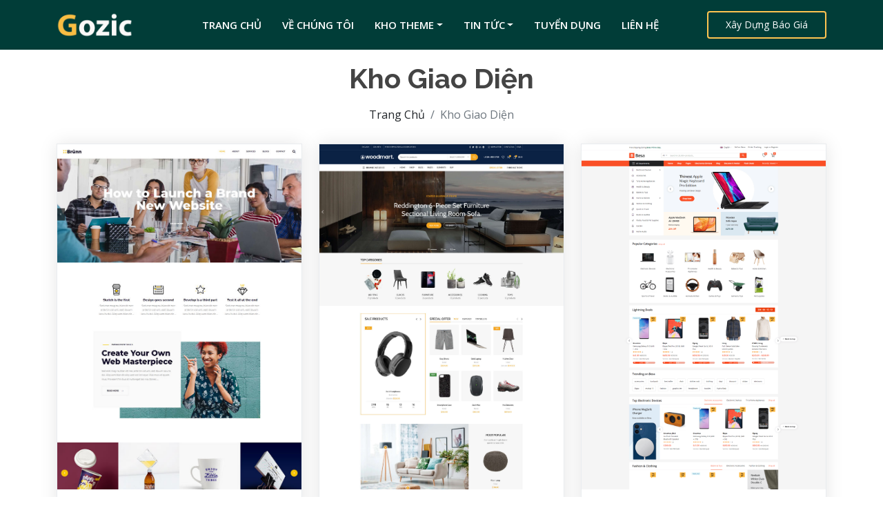

--- FILE ---
content_type: text/html; charset=UTF-8
request_url: https://gozic.vn/nha-hang-khach-san.aspx?page=3
body_size: 8136
content:
<!DOCTYPE html>
<html lang="en">

<head>
  <meta charset="utf-8">
<meta name="viewport" content="width=device-width, initial-scale=1.0" />
<meta name="robots" content="all,follow">
<!-- Fav and touch icons -->
<link rel="icon" type="image/png" href="https://gozic.vn/uploads/stores/184/2023/11/icon-gozic.webp">
<meta name="robots" content="all,follow">
<meta http-equiv="Cache-control" content="public">
<meta http-equiv = "content-language" content = "vi">
<!-- share facebook-->
<link rel="canonical" href="https://gozic.vn/nha-hang-khach-san.aspx" />
<meta property="og:url" content="https://gozic.vn/nha-hang-khach-san.aspx" />
<meta property="article:author" content="https://gozic.vn/nha-hang-khach-san.aspx" />
<meta property="og:type" content="article" />
<meta property="og:title" content="POS Bán Tại Quầy" />
<meta property="og:description" content="POS Bán Tại Quầy" />
<meta property="og:image" content="https://gozic.vn/uploads/stores/184/2025/07/ai-ho-tro-gozic.png" />
<meta property="og:locale" content="vi_VN" />
<meta property="fb:app_id" content="2147265608860096" />
<meta name="twitter:card" content="summary"/>
<meta name="twitter:title" content="POS Bán Tại Quầy"/>
<meta name="twitter:image:src" content="https://gozic.vn/uploads/stores/184/2025/07/ai-ho-tro-gozic.png"/>
<meta name="twitter:description" content="POS Bán Tại Quầy"/>

<meta itemprop="name" content="POS Bán Tại Quầy" />
<meta itemprop="description" content="POS Bán Tại Quầy" />

<meta name="theme-color" content="#167c83" />
<title>POS Bán Tại Quầy</title>
<meta name="description" content="POS Bán Tại Quầy">
<meta property="og:image:alt" content="POS Bán Tại Quầy" />


  <meta name="keywords" content="Thiết kế website, thiết kế app, thiết kế ứng dụng, quản lý tồn kho, app giá rẻ">


<meta name="google-site-verification" content="rSEzb2qoJ4gl466lfgaMpQQvVo51GB8w1uxYbgynf_I" />
<meta name="msvalidate.01" content="75661B217FDF95503FB55481E4D2B862" />
<meta name="facebook-domain-verification" content="a793t7fu6p322lk0356el1v7yfe262" />
<meta name="google-site-verification" content="_gZfiikXZxg0HmEE8naZRFLcWgU_h7MDG_ARrrkm590" />
<meta name="google-site-verification" content="d1lrqaw3HB0I5KndC5ZC-LnRROtvzjWLe25q5wWwXPU" />

<meta name="google-site-verification" content="5-OGrg7TWaSx9y8yS4EK2il90Nh0LCLF4AZVSR64Qeg" />

<meta name="google-site-verification" content="zBcinqzzpzckfxnqCCSMZ8ZmXYPisJ-_JRQKYVtOWbM" />

<meta name="msvalidate.01" content="D9F67FBC3545F0C72507061148DC603B" />

<style>
.support-online a {
    margin: 30px 10px !important;
}
</style>
<!-- Google tag (gtag.js) -->
<script async src="https://www.googletagmanager.com/gtag/js?id=AW-16646882520">
</script>
<script>
  window.dataLayer = window.dataLayer || [];
  function gtag(){dataLayer.push(arguments);}
  gtag('js', new Date());

  gtag('config', 'AW-16646882520');
</script>

<script type="application/ld+json">
{
  "@context": "https://schema.org",
  "@type": "Article",
  "headline": "POS Bán Tại Quầy",
  "author": [
    {
      "@type": "WebSite",
      "name": "POS Bán Tại Quầy",
      "url": "https://gozic.vn/uploads/stores/184/2023/11/logo-gozic-11-3.png"
    }
  ],
  "name": "POS Bán Tại Quầy",
  "description": "POS Bán Tại Quầy",
  "image": "https://gozic.vn/uploads/stores/184/2025/07/ai-ho-tro-gozic.png",
  "interactionStatistic": [
    {
      "@type": "InteractionCounter",
      "interactionService": {
        "@type": "WebSite",
        "name": "POS Bán Tại Quầy",
        "url": "https://gozic.vn/nha-hang-khach-san.aspx"
      },
      "interactionType": "https://gozic.vn/nha-hang-khach-san.aspx",
      "userInteractionCount": "6888"
    },
    {
      "@type": "InteractionCounter",
      "interactionType": "https://gozic.vn/nha-hang-khach-san.aspx",
      "userInteractionCount": "6888"
    }
  ]
}
</script>

<script type="application/ld+json">
  {
  "@context": "http://schema.org",
  "@type": "Organization",
  "@id":"https://gozic.vn",
  "name":"Chuyển Đổi Số Doanh Nghiệp Mobile APP  WEB  ZALO - AI AGENT",
  "alternateName": "Gozic .,JSC",
  "legalName": "Chuyển Đổi Số Doanh Nghiệp Mobile APP  WEB  ZALO - AI AGENT",
  "url": "https://gozic.vn",
  "logo": "https://gozic.vn/uploads/stores/184/2023/11/logo-gozic-11-3.png",
  "contactPoint": [
  {
  "@type": "ContactPoint",
  "telephone": "0967025996",
  "contactType": "sales",
  "areaServed": "VN" 
  },
  {
  "@type": "ContactPoint",
  "telephone": "0967025996",
  "contactType": "customer support",
  "areaServed": "VN",
  "email": "info@gozic.vn"
  }
  ],
  "sameAs": [
    "https://khoahoc.tracnghiemviet.vn",
"https://gozic.vn",
"https://www.youtube.com/@ThayDiepLapTrinh",
"https://www.facebook.com/gozic.vn",
"https://github.com/tranvandiep",
"https://khoahoc.tracnghiemviet.vn/",
"https://www.tiktok.com/@gokisoft.com"
    ]
  }
</script>

<script type="application/ld+json">
  {
  "@context": "http://schema.org", 
  "@type": "LocalBusiness",
    "image":{
    "@type": "ImageObject",
    "@id": "https://gozic.vn#logo",
    "url": "https://gozic.vn/uploads/stores/184/2023/11/logo-gozic-11-3.png",
    "caption": "Công ty Cổ Phần Phát Triển Công Nghệ Gozic"
    },
  "priceRange": "$$$",
  "address": {
    "@type": "PostalAddress",
    "streetAddress": "Tầng 2 toà nhà Detech, số 8 Tôn Thất Thuyết, P. Mỹ Đình 2, Quận Nam Từ Liêm, Hà Nội",
    "addressLocality": "Nam Từ Liêm", 
    "addressRegion": "Hà Nội",
    "postalCode": "100000"
  },
  "description": "Công ty Cổ Phần Phát Triển Công Nghệ Gozic",
  "name": "Gozic .,JSC",
  "telephone": "0967025996 ",   
  "hasMap": "https://maps.app.goo.gl/gntzBSEv98donC5W7",
  "openingHours": "Mo 08:00-17:30 Tu 08:00-17:30 We 08:00-17:30 Th 08:00-17:30 Fr 08:00-17:30 Sa 08:00-12:00"
  }
</script> 
 
<link href="https://fonts.googleapis.com/css?family=Open+Sans:300,300i,400,400i,600,600i,700,700i|Raleway:300,300i,400,400i,500,500i,600,600i,700,700i|Poppins:300,300i,400,400i,500,500i,600,600i,700,700i&display=swap" rel="stylesheet">

<link href="https://gozic.vn/styles/theme06/vendor/bootstrap/css/bootstrap.min.css?v=1" rel="stylesheet">
<link href="https://gozic.vn/styles/theme06/vendor/bootstrap-icons/bootstrap-icons.css?v=1" rel="stylesheet">
<link href="https://gozic.vn/styles/theme06/vendor/boxicons/css/boxicons.min.css?v=2" rel="stylesheet">


<!-- Template Main CSS File -->
<link href="https://gozic.vn/styles/theme06/css/style.css?v=12" rel="stylesheet">

<style type="text/css">
.goog-te-combo {
  width: 100% !important;
  font-size: 18px !important;
  padding: 8px !important;
  background: #25bac4 !important;
  border: none !important;
}
/* Ẩn top bar Google Translate */
.skiptranslate iframe{
  display: none !important;
}

body {
  top: 0px !important;
}

#socials_right {
  position: fixed !important;
  right: 0px !important;
  z-index: 99999999 !important;
  top: 20% !important;
  display: block !important;
  width: 45px !important;
}

#socials_right a {
  margin-bottom: 10px !important;
}

.pagination {
  justify-content: center !important;
  margin-top: 20px;
  list-style-type: none !important;
}

.width_text_3 {
  overflow: hidden;
  white-space: nowrap;
  display: -webkit-box;
  -webkit-box-orient: vertical;
  text-overflow: ellipsis;
  -webkit-line-clamp: 1;
}

.width_line_2 {
  display: -webkit-box;
  max-height: 3.2rem;
  -webkit-box-orient: vertical;
  overflow: hidden;
  text-overflow: ellipsis;
  white-space: normal;
  -webkit-line-clamp: 2;
  line-height: 1.6rem;
}

.just_start {
  flex-wrap: wrap;
  justify-content: flex-start !important;
  /* display: flex; */
}

/* begin pagination */
.pagination {
  display: flex;
  align-items: center;
  padding: 0;
  border-radius: 10px;
}

.page-item {
  padding: 0;
  margin: 0;
  display: flex;
}

.swwdPost:hover .aligncenter {
  -webkit-transform: scale(1.05);
  -ms-transform: scale(1.05);
  transform: scale(1.05);
}

.page-item a:hover,
.page-item:first-child .page-link:hover,
.page-item:last-child .page-link:hover {
  color: #fff;
  background-color:
    #c3262e;
}

.page-item:first-child .page-link {
  border-top-left-radius: 15px;
  border-bottom-left-radius: 15px;
  overflow: hidden;
  background-color: #d9dbdc;

}

.page-item:last-child .page-link {
  border-top-right-radius: 15px;
  border-bottom-right-radius: 15px;
  overflow: hidden;
  background-color: #d9dbdc;
}

.page-item .page-link {
  background-color: #f2f2f2;
  padding: 8px 10px;
  border-right: 0;
  min-width: 50px;
  text-align: center
}



/* end pagination */
 
  .dropdown-menu {
    /* margin-left: 95% !important;
    margin-top: -10% !important; */
  }

  .dropdown-menu .mega-menu-col ul {
    -webkit-column-count: 3;
    -moz-column-count: 3;
    column-count: 3;
  }

#header.header-scrolled, #header.header-inner-pages {
    background: #013d38 !important;
}

#table-content img { 
  display:block;
}

.pagination li span, .pagination li a {
  background: transparent !important;
}

.pagination li a:hover {
  color: #ffc451 !important;
}

.pagination li a, .pagination li {
  color: #013d38 !important;
}

.breadcrumb-header .breadcrumb-item.active a, #table-content a {
  color: #013d38 !important;
}
</style>

  <style type="text/css">
  /*.navbar a {
    color: black !important;
  }*/

  /*.get-started-btn {
    background-color: #ffc451 !important;
  }*/

  h1.mb-3 {
    text-align: center;
    font-weight: bold;
    margin-top: 30px;
    margin-bottom: 30px;
  }

  .page-item.active .page-link {
    border: solid 1px #ffc452 !important;
    background-color: #ffc452 !important;
    color: white !important;
  }

  .page-item.active {
    background-color: #ffc452 !important;
  }

  .breadcrumb-header {
    margin-bottom: 30px !important;
  }

  #header {
    background: #013d38 !important;
  }
</style>
  <script src="https://gozic.vn/themes/theme03/js/jquery.min.js"></script>
  <script src="https://gozic.vn/styles/theme06/vendor/bootstrap/js/bootstrap.bundle.min.js"></script>
  <script src="https://gozic.vn/styles/theme06/js/main2.js?v=3"></script>
</head>
<body>

  <!-- ======= Header ======= -->
<header id="header" class="fixed-top ">
  <div class="container d-flex align-items-center justify-content-lg-between">

    <h1 class="logo me-auto me-lg-0"><a href="https://gozic.vn"><img src="https://gozic.vn/uploads/stores/184/2023/11/logo-gozic-1.png" alt="Chúng tôi là đội ngũ kỹ sư tài năng, chuyên triển khai chuyển đổi số cho doanh nghiệp với thế mạnh hàng đầu về AI, IoT và Blockchain." style="width: 111px; height: 40px;"></a></h1>

    <nav id="navbar" class="navbar order-last order-lg-0">
      <ul>
                        <li class="nav-item dropdown">
          <a class="nav-link fwMedium text-uppercase" href="https://gozic.vn" role="button" data-toggle="" aria-haspopup="true" aria-expanded="false"
            >Trang Chủ<span class="sr-only"></span>
          </a>
                  </li>
                        <li class="nav-item dropdown">
          <a class="nav-link fwMedium text-uppercase" href="https://gozic.vn/ve-chung-toi.html" role="button" data-toggle="" aria-haspopup="true" aria-expanded="false"
            >Về Chúng Tôi<span class="sr-only"></span>
          </a>
                  </li>
                                        <li class="nav-item dropdown">
          <a class="nav-link fwMedium text-uppercase dropdown-toggle" href="#kho-theme" role="button" data-toggle="dropdown" aria-haspopup="true" aria-expanded="false"
            >Kho Theme<span class="sr-only"></span>
          </a>
                    <ul class="list-unstyled navDropdownList">
                        <li class="dropdown">
              <a class="dropdown-item" href="https://gozic.vn/giao-duc-su-kien.aspx">Giáo Dục - Sự Kiện</a>
            </li>
                        <li class="dropdown">
              <a class="dropdown-item" href="https://gozic.vn/web-ban-hang.aspx">Web Bán Hàng</a>
            </li>
                        <li class="dropdown">
              <a class="dropdown-item" href="https://gozic.vn/nha-hang-khach-san.aspx">Nhà Hàng - Khách Sạn</a>
            </li>
                        <li class="dropdown">
              <a class="dropdown-item" href="https://gozic.vn/spa-my-pham.aspx">Spa - Mỹ Phẩm</a>
            </li>
                        <li class="dropdown">
              <a class="dropdown-item" href="https://gozic.vn/bat-Dong-san-kien-truc.aspx">Bất Động Sản - Kiến Trúc</a>
            </li>
                        <li class="dropdown">
              <a class="dropdown-item" href="https://gozic.vn/doanh-nghiep-du-lich.aspx">Doanh Nghiệp - Du Lịch</a>
            </li>
                        <li class="dropdown">
              <a class="dropdown-item" href="https://gozic.vn/linh-vuc-khac.aspx">Lĩnh Vực Khác</a>
            </li>
                      </ul>
                  </li>
                        <li class="nav-item dropdown">
          <a class="nav-link fwMedium text-uppercase dropdown-toggle" href="https://gozic.vn/tin-tuc.htm" role="button" data-toggle="dropdown" aria-haspopup="true" aria-expanded="false"
            >Tin Tức<span class="sr-only"></span>
          </a>
                    <ul class="list-unstyled navDropdownList">
                        <li class="dropdown">
              <a class="dropdown-item" href="https://gozic.vn/kien-thuc-thiet-ke-app.htm">Kiến Thức Thiết Kế APP</a>
            </li>
                        <li class="dropdown">
              <a class="dropdown-item" href="https://gozic.vn/kien-thuc-thiet-ke-website.htm">Kiến Thức Thiết Kế Website</a>
            </li>
                        <li class="dropdown">
              <a class="dropdown-item" href="https://gozic.vn/kien-thuc-kinh-doanh.htm">Kiến Thức Kinh Doanh</a>
            </li>
                        <li class="dropdown">
              <a class="dropdown-item" href="https://gozic.vn/phan-mem--tien-Ich.htm">Phần Mềm & Tiện Ích</a>
            </li>
                        <li class="dropdown">
              <a class="dropdown-item" href="https://gozic.vn/blog-kien-thuc.htm">Blog Kiến Thức</a>
            </li>
                        <li class="dropdown">
              <a class="dropdown-item" href="https://gozic.vn/download-phan-mem.htm">Download Phần Mềm</a>
            </li>
                      </ul>
                  </li>
                        <li class="nav-item dropdown">
          <a class="nav-link fwMedium text-uppercase" href="https://gozic.vn/tuyen-dung.htm" role="button" data-toggle="" aria-haspopup="true" aria-expanded="false"
            >Tuyển Dụng<span class="sr-only"></span>
          </a>
                  </li>
                        <li class="nav-item dropdown">
          <a class="nav-link fwMedium text-uppercase" href="#lien-he" role="button" data-toggle="" aria-haspopup="true" aria-expanded="false"
            >Liên Hệ<span class="sr-only"></span>
          </a>
                  </li>
                      </ul>
      <i class="bi bi-list mobile-nav-toggle"></i>
    </nav><!-- .navbar -->

    <a href="https://gozic.vn/tinh-gia-thiet-ke-app" class="get-started-btn scrollto">Xây Dựng Báo Giá</a>

  </div>
</header><!-- End Header -->
  <main id="main">
  <section id="about" class="about">
    <div class="container">
      <div class="row">
        <div class="col-md-12 breadcrumb-header">
          <h1 class="mb-3">Kho Giao Diện</h1>

          <!-- Breadcrumb -->
          <nav aria-label="breadcrumb">
            <ol class="breadcrumb justify-content-center mb-0 py-0">
              <li class="breadcrumb-item"><a href="https://gozic.vn" class="text-dark text-primary-hover">Trang Chủ</a></li>
              <li class="breadcrumb-item active" aria-current="page">Kho Giao Diện</li>
            </ol>
          </nav>
        </div>

                <div  class="col-lg-4 col-md-6 d-flex align-items-stretch" style="margin-bottom: 10px !important;">
          <div class="portfolio-wrap" style="border: solid 1px #e9ecef !important; box-shadow: 0 0 25px 0 rgba(0,0,0,.1) !important; width: 100% !important;">
          	<div style="width: 100% !important; height: 500px !important; background-size: cover; background-image: url(https://gozic.vn/uploads/2024/06/t002.jpg)"></div>
            
            <div class="portfolio-info">
              <a href="#themes" style="color: black !important; word-break: break-word !important;">
                <h4 style="padding: 10px !important; text-align: center;">T002</h4>
              </a>
            </div>
          </div>
        </div>
                <div  class="col-lg-4 col-md-6 d-flex align-items-stretch" style="margin-bottom: 10px !important;">
          <div class="portfolio-wrap" style="border: solid 1px #e9ecef !important; box-shadow: 0 0 25px 0 rgba(0,0,0,.1) !important; width: 100% !important;">
          	<div style="width: 100% !important; height: 500px !important; background-size: cover; background-image: url(https://gozic.vn/uploads/2024/06/t018.jpg)"></div>
            
            <div class="portfolio-info">
              <a href="#themes" style="color: black !important; word-break: break-word !important;">
                <h4 style="padding: 10px !important; text-align: center;">T018</h4>
              </a>
            </div>
          </div>
        </div>
                <div  class="col-lg-4 col-md-6 d-flex align-items-stretch" style="margin-bottom: 10px !important;">
          <div class="portfolio-wrap" style="border: solid 1px #e9ecef !important; box-shadow: 0 0 25px 0 rgba(0,0,0,.1) !important; width: 100% !important;">
          	<div style="width: 100% !important; height: 500px !important; background-size: cover; background-image: url(https://gozic.vn/uploads/2024/06/t003.jpg)"></div>
            
            <div class="portfolio-info">
              <a href="#themes" style="color: black !important; word-break: break-word !important;">
                <h4 style="padding: 10px !important; text-align: center;">T003</h4>
              </a>
            </div>
          </div>
        </div>
                <div  class="col-lg-4 col-md-6 d-flex align-items-stretch" style="margin-bottom: 10px !important;">
          <div class="portfolio-wrap" style="border: solid 1px #e9ecef !important; box-shadow: 0 0 25px 0 rgba(0,0,0,.1) !important; width: 100% !important;">
          	<div style="width: 100% !important; height: 500px !important; background-size: cover; background-image: url(https://gozic.vn/uploads/2024/06/t019.jpg)"></div>
            
            <div class="portfolio-info">
              <a href="#themes" style="color: black !important; word-break: break-word !important;">
                <h4 style="padding: 10px !important; text-align: center;">T019</h4>
              </a>
            </div>
          </div>
        </div>
                <div  class="col-lg-4 col-md-6 d-flex align-items-stretch" style="margin-bottom: 10px !important;">
          <div class="portfolio-wrap" style="border: solid 1px #e9ecef !important; box-shadow: 0 0 25px 0 rgba(0,0,0,.1) !important; width: 100% !important;">
          	<div style="width: 100% !important; height: 500px !important; background-size: cover; background-image: url(https://gozic.vn/uploads/2024/06/t004.jpg)"></div>
            
            <div class="portfolio-info">
              <a href="#themes" style="color: black !important; word-break: break-word !important;">
                <h4 style="padding: 10px !important; text-align: center;">T004</h4>
              </a>
            </div>
          </div>
        </div>
                <div  class="col-lg-4 col-md-6 d-flex align-items-stretch" style="margin-bottom: 10px !important;">
          <div class="portfolio-wrap" style="border: solid 1px #e9ecef !important; box-shadow: 0 0 25px 0 rgba(0,0,0,.1) !important; width: 100% !important;">
          	<div style="width: 100% !important; height: 500px !important; background-size: cover; background-image: url(https://gozic.vn/uploads/2024/06/t020.jpg)"></div>
            
            <div class="portfolio-info">
              <a href="#themes" style="color: black !important; word-break: break-word !important;">
                <h4 style="padding: 10px !important; text-align: center;">T020</h4>
              </a>
            </div>
          </div>
        </div>
                <div  class="col-lg-4 col-md-6 d-flex align-items-stretch" style="margin-bottom: 10px !important;">
          <div class="portfolio-wrap" style="border: solid 1px #e9ecef !important; box-shadow: 0 0 25px 0 rgba(0,0,0,.1) !important; width: 100% !important;">
          	<div style="width: 100% !important; height: 500px !important; background-size: cover; background-image: url(https://gozic.vn/uploads/2024/06/t005.jpg)"></div>
            
            <div class="portfolio-info">
              <a href="#themes" style="color: black !important; word-break: break-word !important;">
                <h4 style="padding: 10px !important; text-align: center;">T005</h4>
              </a>
            </div>
          </div>
        </div>
                <div  class="col-lg-4 col-md-6 d-flex align-items-stretch" style="margin-bottom: 10px !important;">
          <div class="portfolio-wrap" style="border: solid 1px #e9ecef !important; box-shadow: 0 0 25px 0 rgba(0,0,0,.1) !important; width: 100% !important;">
          	<div style="width: 100% !important; height: 500px !important; background-size: cover; background-image: url(https://gozic.vn/uploads/2024/06/t021.jpg)"></div>
            
            <div class="portfolio-info">
              <a href="#themes" style="color: black !important; word-break: break-word !important;">
                <h4 style="padding: 10px !important; text-align: center;">T021</h4>
              </a>
            </div>
          </div>
        </div>
                <div  class="col-lg-4 col-md-6 d-flex align-items-stretch" style="margin-bottom: 10px !important;">
          <div class="portfolio-wrap" style="border: solid 1px #e9ecef !important; box-shadow: 0 0 25px 0 rgba(0,0,0,.1) !important; width: 100% !important;">
          	<div style="width: 100% !important; height: 500px !important; background-size: cover; background-image: url(https://gozic.vn/uploads/2024/06/t006.jpg)"></div>
            
            <div class="portfolio-info">
              <a href="#themes" style="color: black !important; word-break: break-word !important;">
                <h4 style="padding: 10px !important; text-align: center;">T006</h4>
              </a>
            </div>
          </div>
        </div>
        
        <div class="col-12 col-md-12 col-lg-12 mx-auto">
        	<ul class="pagination" role="navigation">
        
                    <li class="page-item">
                <a class="page-link" href="https://gozic.vn/nha-hang-khach-san.aspx?page=2" rel="prev" aria-label="&laquo; Previous">&lsaquo;</a>
            </li>
        
        
                    
            
            
                                                                        <li class="page-item"><a class="page-link" href="https://gozic.vn/nha-hang-khach-san.aspx?page=1">1</a></li>
                                                                                <li class="page-item"><a class="page-link" href="https://gozic.vn/nha-hang-khach-san.aspx?page=2">2</a></li>
                                                                                <li class="page-item active" aria-current="page"><span class="page-link">3</span></li>
                                                                                <li class="page-item"><a class="page-link" href="https://gozic.vn/nha-hang-khach-san.aspx?page=4">4</a></li>
                                                                                <li class="page-item"><a class="page-link" href="https://gozic.vn/nha-hang-khach-san.aspx?page=5">5</a></li>
                                                                                <li class="page-item"><a class="page-link" href="https://gozic.vn/nha-hang-khach-san.aspx?page=6">6</a></li>
                                                                                <li class="page-item"><a class="page-link" href="https://gozic.vn/nha-hang-khach-san.aspx?page=7">7</a></li>
                                                                                <li class="page-item"><a class="page-link" href="https://gozic.vn/nha-hang-khach-san.aspx?page=8">8</a></li>
                                                                    
                            <li class="page-item disabled" aria-disabled="true"><span class="page-link">...</span></li>
            
            
                                
            
            
                                                                        <li class="page-item"><a class="page-link" href="https://gozic.vn/nha-hang-khach-san.aspx?page=52">52</a></li>
                                                                                <li class="page-item"><a class="page-link" href="https://gozic.vn/nha-hang-khach-san.aspx?page=53">53</a></li>
                                                        
        
                    <li class="page-item">
                <a class="page-link" href="https://gozic.vn/nha-hang-khach-san.aspx?page=4" rel="next" aria-label="Next &raquo;">&rsaquo;</a>
            </li>
            </ul>

        </div>
      </div>
    </div>
  </section>
</main>

  <!-- ======= Footer ======= -->
  <footer id="footer">
    <div class="footer-top">
      <div class="container">
        <div class="row">

          <div class="col-lg-3 col-md-6">
            <div class="footer-info">
                            <h3 class="logo me-auto me-lg-0"><a href="https://gozic.vn"><img src="https://gozic.vn/uploads/stores/184/2023/11/logo-gozic-1.png" alt="Chuyển Đổi Số Doanh Nghiệp Mobile APP &amp; WEB &amp; ZALO - AI AGENT" style="max-width: 100%; height: 50px;"></a></h3>
              <p>
                Công Ty Cổ Phần Phát Triển Công Nghệ Gozic<p class="text-primary-hover mb-2">  <i class="bi bi-geo-alt me-2"></i> Địa chỉ: Tầng 2 toà nhà Detech, số 8 Tôn Thất Thuyết, P. Mỹ Đình 2, Q. Nam Từ Liêm, TP. Hà Nội.</p>

<p class="text-primary-hover mb-2">  <i class="bi bi-signpost-2-fill"></i> Mã số thuế: 0110122508 cấp tại Phòng    đăng ký kinh doanh Sở Kế Hoạch & Đầu tư Thành phố Hà Nội.</p>                <br>
                <strong>Phone: </strong><a href="tel:0967025996" class="phone_number">0967.025.996</a><br>
                <strong>Email: </strong> <a href="mailto:info@gozic.vn" class="email">info@gozic.vn</a><br>
              </p>
              <div class="social-links mt-3">
                <a target="_blank" href="https://www.youtube.com/@dieptv.official" class="youtube" aria-label="Chuyển Đổi Số Doanh Nghiệp Mobile APP &amp; WEB &amp; ZALO - AI AGENT"><i class="bx bxl-youtube"></i></a>
                <a target="_blank" href="https://www.facebook.com/gozic.vn" class="facebook" aria-label="Chuyển Đổi Số Doanh Nghiệp Mobile APP &amp; WEB &amp; ZALO - AI AGENT"><i class="bx bxl-facebook"></i></a>
                <a target="_blank" href="https://github.com/tranvandiep" class="github" aria-label="Chuyển Đổi Số Doanh Nghiệp Mobile APP &amp; WEB &amp; ZALO - AI AGENT"><i class="bx bxl-github"></i></a>
                <a target="_blank" href="https://www.tiktok.com/@tranvandiep.official" class="tiktok" aria-label="Chuyển Đổi Số Doanh Nghiệp Mobile APP &amp; WEB &amp; ZALO - AI AGENT"><i class="bx bxl-tiktok"></i></a>
              </div>

                          </div>
          </div>

          <div class="col-lg-3 col-md-6 footer-links">
            <h4>Liêt Kế Hữu Ích</h4>
            <ul>
                                          <li ng-repeat="menu in menuList">
                <i class="bx bx-chevron-right"></i>
                <a href="https://gozic.vn">Trang Chủ</a>
              </li>
                            <li ng-repeat="menu in menuList">
                <i class="bx bx-chevron-right"></i>
                <a href="https://gozic.vn/ve-chung-toi.html">Về Chúng Tôi</a>
              </li>
                            <li ng-repeat="menu in menuList">
                <i class="bx bx-chevron-right"></i>
                <a href="#bang-gia">Bảng Giá</a>
              </li>
                            <li ng-repeat="menu in menuList">
                <i class="bx bx-chevron-right"></i>
                <a href="#dich-vu">Dịch Vụ</a>
              </li>
                            <li ng-repeat="menu in menuList">
                <i class="bx bx-chevron-right"></i>
                <a href="#kho-theme">Kho Theme</a>
              </li>
                            <li ng-repeat="menu in menuList">
                <i class="bx bx-chevron-right"></i>
                <a href="https://gozic.vn/tin-tuc.htm">Tin Tức</a>
              </li>
                            <li ng-repeat="menu in menuList">
                <i class="bx bx-chevron-right"></i>
                <a href="https://gozic.vn/tuyen-dung.htm">Tuyển Dụng</a>
              </li>
                            <li ng-repeat="menu in menuList">
                <i class="bx bx-chevron-right"></i>
                <a href="#lien-he">Liên Hệ</a>
              </li>
                            <li ng-repeat="menu in menuList">
                <i class="bx bx-chevron-right"></i>
                <a href="https://gozic.vn/chinh-sach-dich-vu.htm">Chính Sách & Dịch Vụ</a>
              </li>
                          </ul>
          </div>

          <div class="col-lg-3 col-md-6 footer-links">
            <h4>Dịch Vụ</h4>
            <ul>
                                          <li ng-repeat="item in categoryList">
                <i class="bx bx-chevron-right"></i>
                <a href="https://gozic.vn/san-pham/danh-muc/2304">Quản Lý Đại Lý Cấp 1, 2, ..</a>
              </li>
                            <li ng-repeat="item in categoryList">
                <i class="bx bx-chevron-right"></i>
                <a href="https://gozic.vn/san-pham/danh-muc/2305">Giới Thiệu Nhận Hoa Hồng</a>
              </li>
                            <li ng-repeat="item in categoryList">
                <i class="bx bx-chevron-right"></i>
                <a href="https://gozic.vn/san-pham/danh-muc/2306">Chat Tư Vấn</a>
              </li>
                            <li ng-repeat="item in categoryList">
                <i class="bx bx-chevron-right"></i>
                <a href="https://gozic.vn/san-pham/danh-muc/2307">Quản Lý Thông Báo</a>
              </li>
                            <li ng-repeat="item in categoryList">
                <i class="bx bx-chevron-right"></i>
                <a href="https://gozic.vn/san-pham/danh-muc/2308">Quản Lý Đơn Hàng</a>
              </li>
                            <li ng-repeat="item in categoryList">
                <i class="bx bx-chevron-right"></i>
                <a href="https://gozic.vn/san-pham/danh-muc/2309">Giỏ Hàng, Thanh Toán</a>
              </li>
                            <li ng-repeat="item in categoryList">
                <i class="bx bx-chevron-right"></i>
                <a href="https://gozic.vn/san-pham/danh-muc/2303">Báo Cáo Thống Kê</a>
              </li>
                            <li ng-repeat="item in categoryList">
                <i class="bx bx-chevron-right"></i>
                <a href="https://gozic.vn/san-pham/danh-muc/2302">POS Bán Tại Quầy</a>
              </li>
                            <li ng-repeat="item in categoryList">
                <i class="bx bx-chevron-right"></i>
                <a href="https://gozic.vn/san-pham/danh-muc/2310">Quản Lý Kho .v.v</a>
              </li>
                          </ul>
          </div>

          <div class="col-lg-3 col-md-6 footer-links footer-newsletter">
            <h4>Chính Sách & Dịch Vụ</h4>
            <ul>
                                                                                                                                                                                                                                                                                                                                                                                                                  <li>
                  <i class="bx bx-chevron-right"></i>
                  <a href="https://gozic.vn/dieu-khoan-nguoi-dung.html">Điều Khoản Người Dùng</a>
                </li>
                              <li>
                  <i class="bx bx-chevron-right"></i>
                  <a href="https://gozic.vn/chinh-sach--dich-vu.html">Chính sách bảo mật</a>
                </li>
                              <li>
                  <i class="bx bx-chevron-right"></i>
                  <a href="https://gozic.vn/dieu-khoan-dich-vu.html">Điều khoản dịch vụ</a>
                </li>
                              <li>
                  <i class="bx bx-chevron-right"></i>
                  <a href="https://gozic.vn/terms-of-service.html">Terms of Service</a>
                </li>
                              <li>
                  <i class="bx bx-chevron-right"></i>
                  <a href="https://gozic.vn/privacy-policy.html">Privacy Policy</a>
                </li>
                              <li>
                  <i class="bx bx-chevron-right"></i>
                  <a href="https://gozic.vn/chinh-sach-thanh-toan.html">Chính sách thanh toán</a>
                </li>
                                        </ul>
            <h4 style="margin-top: 20px">Đăng Ký Nhận Báo Giá Tốt</h4>
            <form action="https://gozic.vn/lien-he" method="post">
              <input type="email" class="edit_theme" keycode="trans_0701,trans_0702" name="email" placeholder="Nhập số điện thoại"><input type="submit" value="Gửi">
            </form>
            <div id="google_translate_element"></div>
          </div>
        </div>
      </div>
    </div>

    <div class="container">
      <div class="copyright">
        &copy; Copyright 2025 All Rights Reserved | Gozic JSC
      </div>
      <div class="credits">
      </div>
    </div>
  </footer><!-- End Footer -->

  <!-- <div id="preloader"></div> -->
  <a href="#" class="back-to-top d-flex align-items-center justify-content-center"><i class="bi bi-arrow-up-short"></i></a>

<style>
.back-top.back-top-show {
bottom: 100px !important;
}
</style>

<style type="text/css">
@media  screen and ( max-width: 600px ){

    li.page-item {

        display: none;
    }

    .page-item:first-child,
    .page-item:nth-child( 2 ),
    .page-item:nth-last-child( 2 ),
    .page-item:last-child,
    .page-item.active,
    .page-item.disabled {

        display: block;
    }
}

</style>
<style type="text/css">
  #table-content p {
    margin-bottom: 10px !important;
  }

  #table-content img {
    object-fit: contain !important;
  }
</style>

<script type="text/javascript">
document.addEventListener("DOMContentLoaded", function() {
  var lazyloadImages = document.querySelectorAll("img.lazy");
  var lazyloadThrottleTimeout;

  function lazyload () {
    if(lazyloadThrottleTimeout) {
      clearTimeout(lazyloadThrottleTimeout);
    }

    lazyloadThrottleTimeout = setTimeout(function() {
        var scrollTop = window.pageYOffset;
        lazyloadImages.forEach(function(img) {
            if(img.dataset.src == null || img.dataset.src == "" || img.dataset.src == undefined) return
            
            if(img.offsetTop < (window.innerHeight + scrollTop)) {
              img.src = img.dataset.src;
              if(img.dataset.alt != null && img.dataset.alt != '') {
                img.alt = img.dataset.alt;
              }

              img.classList.remove('lazy');
            }
        });
        if(lazyloadImages.length == 0) {
          document.removeEventListener("scroll", lazyload);
          window.removeEventListener("resize", lazyload);
          window.removeEventListener("orientationChange", lazyload);
        }
    }, 20);
  }

  document.addEventListener("scroll", lazyload);
  window.addEventListener("resize", lazyload);
  window.addEventListener("orientationChange", lazyload);
});
</script>

<script type="text/javascript">
  function scrollToTarget2(target) {
      jQuery('html, body').animate({
          scrollTop: jQuery("#"+target).offset().top
      }, 600);
  }

  function toggleMenu(that) {
      menuList = jQuery("#menu-content li")
      for(i=1;i<menuList.length;i++) {
          jQuery(menuList[i]).toggle()
      }

      if(jQuery(that).attr("status") == "true") {
          jQuery(that).text("Ẩn nội dung")
          jQuery(that).attr('status', "false")
      } else {
          jQuery(that).text("Hiện nội dung")
          jQuery(that).attr('status', "true")
      }
  }
  function updateLanguage(lang) {
    document.cookie = "lang="+lang+";path=/"
    location.reload()
  }

  window.onload = function(e){ 
    var tag = document.getElementById('option-lang')
    if(tag != null) {
      tag.value = 'VN'
    }
  }
</script>    
<script>
    setTimeout(() => {
        ping()
        setInterval(() => {
            ping()
        }, 15000);
    }, 3000);

    function ping() {
        $.post('https://gozic.vn/api/realtime', {
            'title': $('title').text(),
            'url': window.location.href+'#'+document.referrer
        }, function(data) {
        })
    }
</script>

<script type="text/javascript">
  function googleTranslateElementInit() {
    new google.translate.TranslateElement(
      {
        pageLanguage: 'vi',
        includedLanguages: 'en,fr,ko,ja,zh-CN,ru,vi',
        autoDisplay: false
      },
      'google_translate_element'
    );
  }

  function resetTranslation() {
    var frame = document.querySelector('iframe.goog-te-menu-frame');
    if (frame) {
      var innerDoc = frame.contentDocument || frame.contentWindow.document;
      // tìm đúng mục "Tiếng Việt"
      var langSelect = innerDoc.querySelector('.goog-te-menu2-item span.text');
      if (langSelect) {
        // lặp qua tất cả item, click vào item có text "Tiếng Việt"
        var items = innerDoc.querySelectorAll('.goog-te-menu2-item span.text');
        items.forEach(function(item) {
          if (item.innerText.trim() === "Tiếng Việt") {
            item.click();
          }
        });
      }
    }
  }
</script>
<script src="//translate.google.com/translate_a/element.js?cb=googleTranslateElementInit"></script>



<script type="text/javascript">
  document.addEventListener("DOMContentLoaded", function() {
    var lazyloadImages = document.querySelectorAll("img.lazy");
    var lazyloadThrottleTimeout;

    function lazyload () {
      if(lazyloadThrottleTimeout) {
        clearTimeout(lazyloadThrottleTimeout);
      }

      lazyloadThrottleTimeout = setTimeout(function() {
          var scrollTop = window.pageYOffset;
          lazyloadImages.forEach(function(img) {
              if(img.offsetTop < (window.innerHeight + scrollTop)) {
                img.src = img.dataset.src;
                if(img.dataset.alt != null && img.dataset.alt != '') {
                  img.alt = img.dataset.alt;
                }

                img.classList.remove('lazy');
              }
          });
          
          if(lazyloadImages.length == 0) {
            document.removeEventListener("scroll", lazyload);
            window.removeEventListener("resize", lazyload);
            window.removeEventListener("orientationChange", lazyload);
          }
      }, 20);
    }

    // setTimeout(function() {
    //   lazyload()
    // }, 2000)

    document.addEventListener("scroll", lazyload);
    window.addEventListener("resize", lazyload);
    window.addEventListener("orientationChange", lazyload);
  });
</script>
</body>
</html>

--- FILE ---
content_type: application/javascript
request_url: https://gozic.vn/styles/theme06/js/main2.js?v=3
body_size: 1224
content:
/**
* Template Name: Gp - v4.9.1
* Template URL: https://bootstrapmade.com/gp-free-multipurpose-html-bootstrap-template/
* Author: BootstrapMade.com
* License: https://bootstrapmade.com/license/
*/
(function() {
  "use strict";

  /**
   * Easy selector helper function
   */
  const select = (el, all = false) => {
    el = el.trim()
    if (all) {
      return [...document.querySelectorAll(el)]
    } else {
      return document.querySelector(el)
    }
  }

  /**
   * Easy event listener function
   */
  const on = (type, el, listener, all = false) => {
    let selectEl = select(el, all)
    if (selectEl) {
      if (all) {
        selectEl.forEach(e => e.addEventListener(type, listener))
      } else {
        selectEl.addEventListener(type, listener)
      }
    }
  }

  /**
   * Easy on scroll event listener 
   */
  const onscroll = (el, listener) => {
    el.addEventListener('scroll', listener)
  }

  /**
   * Navbar links active state on scroll
   */
  const navbarlinksActive = () => {
    let navbarlinks = select('#navbar .scrollto', true)
    let position = window.scrollY + 200
    navbarlinks.forEach(navbarlink => {
      if (!navbarlink.hash) return
      let section = select(navbarlink.hash)
      if (!section) return
      if (position >= section.offsetTop && position <= (section.offsetTop + section.offsetHeight)) {
        navbarlink.classList.add('active')
      } else {
        navbarlink.classList.remove('active')
      }
    })
  }
  window.addEventListener('load', navbarlinksActive)
  onscroll(document, navbarlinksActive)

  /**
   * Scrolls to an element with header offset
   */
  const scrollto = (el) => {
    let header = select('#header')
    let offset = header.offsetHeight

    let elementPos = select(el).offsetTop
    window.scrollTo({
      top: elementPos - offset,
      behavior: 'smooth'
    })
  }

  /**
   * Toggle .header-scrolled class to #header when page is scrolled
   */
  const headerScrolled = () => {
    let selectHeader = select('#header')
    if (window.scrollY > 100) {
      selectHeader.classList.add('header-scrolled')
    } else {
      selectHeader.classList.remove('header-scrolled')
    }
  }
  window.addEventListener('load', headerScrolled)
  onscroll(document, headerScrolled)

  /**
   * Back to top button
   */
  const toggleBacktotop = () => {
    let backtotop = select('.back-to-top')
    if (backtotop) {
      if (window.scrollY > 100) {
        backtotop.classList.add('active')
      } else {
        backtotop.classList.remove('active')
      }
    }
  }
  window.addEventListener('load', toggleBacktotop)
  onscroll(document, toggleBacktotop)

  window.addEventListener('load', function() {
    /**
     * Mobile nav toggle
     */
    on('click', '.mobile-nav-toggle', function(e) {
      select('#navbar').classList.toggle('navbar-mobile')
      this.classList.toggle('bi-list')
      this.classList.toggle('bi-x')
    })

    /**
     * Mobile nav dropdowns activate
     */
    // on('click', '.navbar .dropdown > a', function(e) {
    //   if (select('#navbar').classList.contains('navbar-mobile')) {
    //     e.preventDefault()
    //     this.nextElementSibling.classList.toggle('dropdown-active')
    //   }
    // }, true)

    /**
     * Scrool with ofset on links with a class name .scrollto
     */
    on('click', '.scrollto', function(e) {
      if (select(this.hash)) {
        e.preventDefault()

        let navbar = select('#navbar')
        if (navbar.classList.contains('navbar-mobile')) {
          navbar.classList.remove('navbar-mobile')
          let navbarToggle = select('.mobile-nav-toggle')
          navbarToggle.classList.toggle('bi-list')
          navbarToggle.classList.toggle('bi-x')
        }
        scrollto(this.hash)
      }
    }, true)
  });

  /**
   * Scroll with ofset on page load with hash links in the url
   */
  window.addEventListener('load', () => {
    if (window.location.hash) {
      if (select(window.location.hash)) {
        scrollto(window.location.hash)
      }
    }
  });

  /**
   * Preloader
   */
  // if (preloader) {
    window.addEventListener('load', () => {
      let preloader = select('#preloader');
      if (preloader) preloader.remove()
    });
  // }

})()